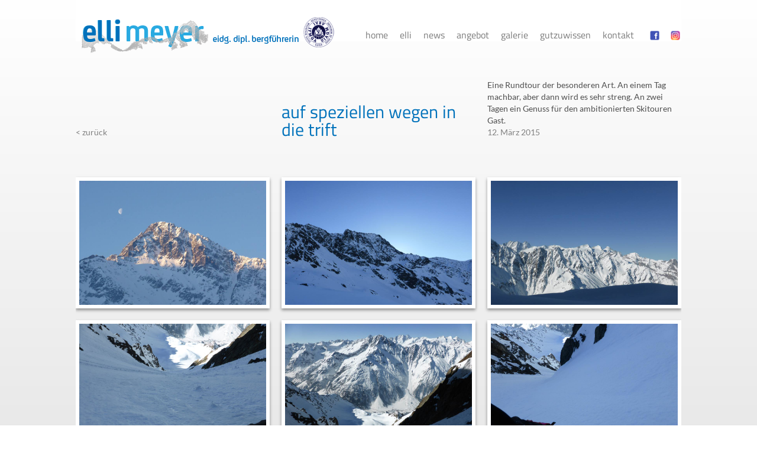

--- FILE ---
content_type: text/html; charset=UTF-8
request_url: https://www.ellimeyer.ch/galerie/auf-speziellen-wegen-in-die-trift/
body_size: 7866
content:
<!DOCTYPE HTML>
<!--[if IEMobile 7 ]><html class="no-js iem7" manifest="default.appcache?v=1"><![endif]-->
<!--[if lt IE 7 ]><html class="no-js ie6" lang="en"><![endif]-->
<!--[if IE 7 ]><html class="no-js ie7" lang="en"><![endif]-->
<!--[if IE 8 ]><html class="no-js ie8" lang="en"><![endif]-->
<!--[if (gte IE 9)|(gt IEMobile 7)|!(IEMobile)|!(IE)]><!-->
<html class="no-js" lang="en">
<!--<![endif]-->
<head>
  <title>
    Auf speziellen Wegen in die Trift - Elli Meyer  </title>

  <meta charset="UTF-8" />
  <meta http-equiv="X-UA-Compatible" content="IE=edge,chrome=1">
  <meta name="viewport" content="width=device-width, initial-scale=1.0">
  <!-- Remove if you're not building a responsive site. (But then why would you do such a thing?) -->

  
  
  <link data-minify="1" href="https://www.ellimeyer.ch/wp-content/cache/min/1/wp-content/uploads/omgf/omgf-stylesheet-92/omgf-stylesheet-92.css?ver=1757587271" rel="stylesheet"> 

  <link rel="pingback" href="https://www.ellimeyer.ch/xmlrpc.php" />
  <link rel="shortcut icon" href="https://www.ellimeyer.ch/wp-content/themes/ellimeyer/img/favicon.ico"/>
  <meta name='robots' content='index, follow, max-image-preview:large, max-snippet:-1, max-video-preview:-1' />

	<!-- This site is optimized with the Yoast SEO plugin v26.7 - https://yoast.com/wordpress/plugins/seo/ -->
	<link rel="canonical" href="https://www.ellimeyer.ch/galerie/auf-speziellen-wegen-in-die-trift/" />
	<script type="application/ld+json" class="yoast-schema-graph">{"@context":"https://schema.org","@graph":[{"@type":"WebPage","@id":"https://www.ellimeyer.ch/galerie/auf-speziellen-wegen-in-die-trift/","url":"https://www.ellimeyer.ch/galerie/auf-speziellen-wegen-in-die-trift/","name":"Auf speziellen Wegen in die Trift - Elli Meyer","isPartOf":{"@id":"https://www.ellimeyer.ch/#website"},"datePublished":"2015-03-13T16:05:52+00:00","inLanguage":"de","potentialAction":[{"@type":"ReadAction","target":["https://www.ellimeyer.ch/galerie/auf-speziellen-wegen-in-die-trift/"]}]},{"@type":"WebSite","@id":"https://www.ellimeyer.ch/#website","url":"https://www.ellimeyer.ch/","name":"Elli Meyer","description":"","potentialAction":[{"@type":"SearchAction","target":{"@type":"EntryPoint","urlTemplate":"https://www.ellimeyer.ch/?s={search_term_string}"},"query-input":{"@type":"PropertyValueSpecification","valueRequired":true,"valueName":"search_term_string"}}],"inLanguage":"de"}]}</script>
	<!-- / Yoast SEO plugin. -->



<link rel="alternate" title="oEmbed (JSON)" type="application/json+oembed" href="https://www.ellimeyer.ch/wp-json/oembed/1.0/embed?url=https%3A%2F%2Fwww.ellimeyer.ch%2Fgalerie%2Fauf-speziellen-wegen-in-die-trift%2F" />
<link rel="alternate" title="oEmbed (XML)" type="text/xml+oembed" href="https://www.ellimeyer.ch/wp-json/oembed/1.0/embed?url=https%3A%2F%2Fwww.ellimeyer.ch%2Fgalerie%2Fauf-speziellen-wegen-in-die-trift%2F&#038;format=xml" />
<style id='wp-img-auto-sizes-contain-inline-css' type='text/css'>
img:is([sizes=auto i],[sizes^="auto," i]){contain-intrinsic-size:3000px 1500px}
/*# sourceURL=wp-img-auto-sizes-contain-inline-css */
</style>
<style id='wp-block-library-inline-css' type='text/css'>
:root{--wp-block-synced-color:#7a00df;--wp-block-synced-color--rgb:122,0,223;--wp-bound-block-color:var(--wp-block-synced-color);--wp-editor-canvas-background:#ddd;--wp-admin-theme-color:#007cba;--wp-admin-theme-color--rgb:0,124,186;--wp-admin-theme-color-darker-10:#006ba1;--wp-admin-theme-color-darker-10--rgb:0,107,160.5;--wp-admin-theme-color-darker-20:#005a87;--wp-admin-theme-color-darker-20--rgb:0,90,135;--wp-admin-border-width-focus:2px}@media (min-resolution:192dpi){:root{--wp-admin-border-width-focus:1.5px}}.wp-element-button{cursor:pointer}:root .has-very-light-gray-background-color{background-color:#eee}:root .has-very-dark-gray-background-color{background-color:#313131}:root .has-very-light-gray-color{color:#eee}:root .has-very-dark-gray-color{color:#313131}:root .has-vivid-green-cyan-to-vivid-cyan-blue-gradient-background{background:linear-gradient(135deg,#00d084,#0693e3)}:root .has-purple-crush-gradient-background{background:linear-gradient(135deg,#34e2e4,#4721fb 50%,#ab1dfe)}:root .has-hazy-dawn-gradient-background{background:linear-gradient(135deg,#faaca8,#dad0ec)}:root .has-subdued-olive-gradient-background{background:linear-gradient(135deg,#fafae1,#67a671)}:root .has-atomic-cream-gradient-background{background:linear-gradient(135deg,#fdd79a,#004a59)}:root .has-nightshade-gradient-background{background:linear-gradient(135deg,#330968,#31cdcf)}:root .has-midnight-gradient-background{background:linear-gradient(135deg,#020381,#2874fc)}:root{--wp--preset--font-size--normal:16px;--wp--preset--font-size--huge:42px}.has-regular-font-size{font-size:1em}.has-larger-font-size{font-size:2.625em}.has-normal-font-size{font-size:var(--wp--preset--font-size--normal)}.has-huge-font-size{font-size:var(--wp--preset--font-size--huge)}.has-text-align-center{text-align:center}.has-text-align-left{text-align:left}.has-text-align-right{text-align:right}.has-fit-text{white-space:nowrap!important}#end-resizable-editor-section{display:none}.aligncenter{clear:both}.items-justified-left{justify-content:flex-start}.items-justified-center{justify-content:center}.items-justified-right{justify-content:flex-end}.items-justified-space-between{justify-content:space-between}.screen-reader-text{border:0;clip-path:inset(50%);height:1px;margin:-1px;overflow:hidden;padding:0;position:absolute;width:1px;word-wrap:normal!important}.screen-reader-text:focus{background-color:#ddd;clip-path:none;color:#444;display:block;font-size:1em;height:auto;left:5px;line-height:normal;padding:15px 23px 14px;text-decoration:none;top:5px;width:auto;z-index:100000}html :where(.has-border-color){border-style:solid}html :where([style*=border-top-color]){border-top-style:solid}html :where([style*=border-right-color]){border-right-style:solid}html :where([style*=border-bottom-color]){border-bottom-style:solid}html :where([style*=border-left-color]){border-left-style:solid}html :where([style*=border-width]){border-style:solid}html :where([style*=border-top-width]){border-top-style:solid}html :where([style*=border-right-width]){border-right-style:solid}html :where([style*=border-bottom-width]){border-bottom-style:solid}html :where([style*=border-left-width]){border-left-style:solid}html :where(img[class*=wp-image-]){height:auto;max-width:100%}:where(figure){margin:0 0 1em}html :where(.is-position-sticky){--wp-admin--admin-bar--position-offset:var(--wp-admin--admin-bar--height,0px)}@media screen and (max-width:600px){html :where(.is-position-sticky){--wp-admin--admin-bar--position-offset:0px}}

/*# sourceURL=wp-block-library-inline-css */
</style><style id='global-styles-inline-css' type='text/css'>
:root{--wp--preset--aspect-ratio--square: 1;--wp--preset--aspect-ratio--4-3: 4/3;--wp--preset--aspect-ratio--3-4: 3/4;--wp--preset--aspect-ratio--3-2: 3/2;--wp--preset--aspect-ratio--2-3: 2/3;--wp--preset--aspect-ratio--16-9: 16/9;--wp--preset--aspect-ratio--9-16: 9/16;--wp--preset--color--black: #000000;--wp--preset--color--cyan-bluish-gray: #abb8c3;--wp--preset--color--white: #ffffff;--wp--preset--color--pale-pink: #f78da7;--wp--preset--color--vivid-red: #cf2e2e;--wp--preset--color--luminous-vivid-orange: #ff6900;--wp--preset--color--luminous-vivid-amber: #fcb900;--wp--preset--color--light-green-cyan: #7bdcb5;--wp--preset--color--vivid-green-cyan: #00d084;--wp--preset--color--pale-cyan-blue: #8ed1fc;--wp--preset--color--vivid-cyan-blue: #0693e3;--wp--preset--color--vivid-purple: #9b51e0;--wp--preset--gradient--vivid-cyan-blue-to-vivid-purple: linear-gradient(135deg,rgb(6,147,227) 0%,rgb(155,81,224) 100%);--wp--preset--gradient--light-green-cyan-to-vivid-green-cyan: linear-gradient(135deg,rgb(122,220,180) 0%,rgb(0,208,130) 100%);--wp--preset--gradient--luminous-vivid-amber-to-luminous-vivid-orange: linear-gradient(135deg,rgb(252,185,0) 0%,rgb(255,105,0) 100%);--wp--preset--gradient--luminous-vivid-orange-to-vivid-red: linear-gradient(135deg,rgb(255,105,0) 0%,rgb(207,46,46) 100%);--wp--preset--gradient--very-light-gray-to-cyan-bluish-gray: linear-gradient(135deg,rgb(238,238,238) 0%,rgb(169,184,195) 100%);--wp--preset--gradient--cool-to-warm-spectrum: linear-gradient(135deg,rgb(74,234,220) 0%,rgb(151,120,209) 20%,rgb(207,42,186) 40%,rgb(238,44,130) 60%,rgb(251,105,98) 80%,rgb(254,248,76) 100%);--wp--preset--gradient--blush-light-purple: linear-gradient(135deg,rgb(255,206,236) 0%,rgb(152,150,240) 100%);--wp--preset--gradient--blush-bordeaux: linear-gradient(135deg,rgb(254,205,165) 0%,rgb(254,45,45) 50%,rgb(107,0,62) 100%);--wp--preset--gradient--luminous-dusk: linear-gradient(135deg,rgb(255,203,112) 0%,rgb(199,81,192) 50%,rgb(65,88,208) 100%);--wp--preset--gradient--pale-ocean: linear-gradient(135deg,rgb(255,245,203) 0%,rgb(182,227,212) 50%,rgb(51,167,181) 100%);--wp--preset--gradient--electric-grass: linear-gradient(135deg,rgb(202,248,128) 0%,rgb(113,206,126) 100%);--wp--preset--gradient--midnight: linear-gradient(135deg,rgb(2,3,129) 0%,rgb(40,116,252) 100%);--wp--preset--font-size--small: 13px;--wp--preset--font-size--medium: 20px;--wp--preset--font-size--large: 36px;--wp--preset--font-size--x-large: 42px;--wp--preset--spacing--20: 0.44rem;--wp--preset--spacing--30: 0.67rem;--wp--preset--spacing--40: 1rem;--wp--preset--spacing--50: 1.5rem;--wp--preset--spacing--60: 2.25rem;--wp--preset--spacing--70: 3.38rem;--wp--preset--spacing--80: 5.06rem;--wp--preset--shadow--natural: 6px 6px 9px rgba(0, 0, 0, 0.2);--wp--preset--shadow--deep: 12px 12px 50px rgba(0, 0, 0, 0.4);--wp--preset--shadow--sharp: 6px 6px 0px rgba(0, 0, 0, 0.2);--wp--preset--shadow--outlined: 6px 6px 0px -3px rgb(255, 255, 255), 6px 6px rgb(0, 0, 0);--wp--preset--shadow--crisp: 6px 6px 0px rgb(0, 0, 0);}:where(.is-layout-flex){gap: 0.5em;}:where(.is-layout-grid){gap: 0.5em;}body .is-layout-flex{display: flex;}.is-layout-flex{flex-wrap: wrap;align-items: center;}.is-layout-flex > :is(*, div){margin: 0;}body .is-layout-grid{display: grid;}.is-layout-grid > :is(*, div){margin: 0;}:where(.wp-block-columns.is-layout-flex){gap: 2em;}:where(.wp-block-columns.is-layout-grid){gap: 2em;}:where(.wp-block-post-template.is-layout-flex){gap: 1.25em;}:where(.wp-block-post-template.is-layout-grid){gap: 1.25em;}.has-black-color{color: var(--wp--preset--color--black) !important;}.has-cyan-bluish-gray-color{color: var(--wp--preset--color--cyan-bluish-gray) !important;}.has-white-color{color: var(--wp--preset--color--white) !important;}.has-pale-pink-color{color: var(--wp--preset--color--pale-pink) !important;}.has-vivid-red-color{color: var(--wp--preset--color--vivid-red) !important;}.has-luminous-vivid-orange-color{color: var(--wp--preset--color--luminous-vivid-orange) !important;}.has-luminous-vivid-amber-color{color: var(--wp--preset--color--luminous-vivid-amber) !important;}.has-light-green-cyan-color{color: var(--wp--preset--color--light-green-cyan) !important;}.has-vivid-green-cyan-color{color: var(--wp--preset--color--vivid-green-cyan) !important;}.has-pale-cyan-blue-color{color: var(--wp--preset--color--pale-cyan-blue) !important;}.has-vivid-cyan-blue-color{color: var(--wp--preset--color--vivid-cyan-blue) !important;}.has-vivid-purple-color{color: var(--wp--preset--color--vivid-purple) !important;}.has-black-background-color{background-color: var(--wp--preset--color--black) !important;}.has-cyan-bluish-gray-background-color{background-color: var(--wp--preset--color--cyan-bluish-gray) !important;}.has-white-background-color{background-color: var(--wp--preset--color--white) !important;}.has-pale-pink-background-color{background-color: var(--wp--preset--color--pale-pink) !important;}.has-vivid-red-background-color{background-color: var(--wp--preset--color--vivid-red) !important;}.has-luminous-vivid-orange-background-color{background-color: var(--wp--preset--color--luminous-vivid-orange) !important;}.has-luminous-vivid-amber-background-color{background-color: var(--wp--preset--color--luminous-vivid-amber) !important;}.has-light-green-cyan-background-color{background-color: var(--wp--preset--color--light-green-cyan) !important;}.has-vivid-green-cyan-background-color{background-color: var(--wp--preset--color--vivid-green-cyan) !important;}.has-pale-cyan-blue-background-color{background-color: var(--wp--preset--color--pale-cyan-blue) !important;}.has-vivid-cyan-blue-background-color{background-color: var(--wp--preset--color--vivid-cyan-blue) !important;}.has-vivid-purple-background-color{background-color: var(--wp--preset--color--vivid-purple) !important;}.has-black-border-color{border-color: var(--wp--preset--color--black) !important;}.has-cyan-bluish-gray-border-color{border-color: var(--wp--preset--color--cyan-bluish-gray) !important;}.has-white-border-color{border-color: var(--wp--preset--color--white) !important;}.has-pale-pink-border-color{border-color: var(--wp--preset--color--pale-pink) !important;}.has-vivid-red-border-color{border-color: var(--wp--preset--color--vivid-red) !important;}.has-luminous-vivid-orange-border-color{border-color: var(--wp--preset--color--luminous-vivid-orange) !important;}.has-luminous-vivid-amber-border-color{border-color: var(--wp--preset--color--luminous-vivid-amber) !important;}.has-light-green-cyan-border-color{border-color: var(--wp--preset--color--light-green-cyan) !important;}.has-vivid-green-cyan-border-color{border-color: var(--wp--preset--color--vivid-green-cyan) !important;}.has-pale-cyan-blue-border-color{border-color: var(--wp--preset--color--pale-cyan-blue) !important;}.has-vivid-cyan-blue-border-color{border-color: var(--wp--preset--color--vivid-cyan-blue) !important;}.has-vivid-purple-border-color{border-color: var(--wp--preset--color--vivid-purple) !important;}.has-vivid-cyan-blue-to-vivid-purple-gradient-background{background: var(--wp--preset--gradient--vivid-cyan-blue-to-vivid-purple) !important;}.has-light-green-cyan-to-vivid-green-cyan-gradient-background{background: var(--wp--preset--gradient--light-green-cyan-to-vivid-green-cyan) !important;}.has-luminous-vivid-amber-to-luminous-vivid-orange-gradient-background{background: var(--wp--preset--gradient--luminous-vivid-amber-to-luminous-vivid-orange) !important;}.has-luminous-vivid-orange-to-vivid-red-gradient-background{background: var(--wp--preset--gradient--luminous-vivid-orange-to-vivid-red) !important;}.has-very-light-gray-to-cyan-bluish-gray-gradient-background{background: var(--wp--preset--gradient--very-light-gray-to-cyan-bluish-gray) !important;}.has-cool-to-warm-spectrum-gradient-background{background: var(--wp--preset--gradient--cool-to-warm-spectrum) !important;}.has-blush-light-purple-gradient-background{background: var(--wp--preset--gradient--blush-light-purple) !important;}.has-blush-bordeaux-gradient-background{background: var(--wp--preset--gradient--blush-bordeaux) !important;}.has-luminous-dusk-gradient-background{background: var(--wp--preset--gradient--luminous-dusk) !important;}.has-pale-ocean-gradient-background{background: var(--wp--preset--gradient--pale-ocean) !important;}.has-electric-grass-gradient-background{background: var(--wp--preset--gradient--electric-grass) !important;}.has-midnight-gradient-background{background: var(--wp--preset--gradient--midnight) !important;}.has-small-font-size{font-size: var(--wp--preset--font-size--small) !important;}.has-medium-font-size{font-size: var(--wp--preset--font-size--medium) !important;}.has-large-font-size{font-size: var(--wp--preset--font-size--large) !important;}.has-x-large-font-size{font-size: var(--wp--preset--font-size--x-large) !important;}
/*# sourceURL=global-styles-inline-css */
</style>

<style id='classic-theme-styles-inline-css' type='text/css'>
/*! This file is auto-generated */
.wp-block-button__link{color:#fff;background-color:#32373c;border-radius:9999px;box-shadow:none;text-decoration:none;padding:calc(.667em + 2px) calc(1.333em + 2px);font-size:1.125em}.wp-block-file__button{background:#32373c;color:#fff;text-decoration:none}
/*# sourceURL=/wp-includes/css/classic-themes.min.css */
</style>
<link data-minify="1" rel='stylesheet' id='screen-css' href='https://www.ellimeyer.ch/wp-content/cache/min/1/wp-content/themes/ellimeyer/style.css?ver=1757587271' type='text/css' media='screen' />
<script type="text/javascript" src="https://www.ellimeyer.ch/wp-includes/js/jquery/jquery.min.js?ver=3.7.1" id="jquery-core-js"></script>
<script type="text/javascript" src="https://www.ellimeyer.ch/wp-includes/js/jquery/jquery-migrate.min.js?ver=3.4.1" id="jquery-migrate-js"></script>
<script data-minify="1" type="text/javascript" src="https://www.ellimeyer.ch/wp-content/cache/min/1/wp-content/themes/ellimeyer/js/site.js?ver=1757587271" id="site-js"></script>
<noscript><style id="rocket-lazyload-nojs-css">.rll-youtube-player, [data-lazy-src]{display:none !important;}</style></noscript>
  
  
  <script type="text/javascript" src="https://www.ellimeyer.ch/wp-content/themes/ellimeyer/js/jquery.vanillabox-0.1.1.min.js"></script>
  <link data-minify="1" rel="stylesheet" href="https://www.ellimeyer.ch/wp-content/cache/min/1/wp-content/themes/ellimeyer/vanillabox/vanillabox.css?ver=1757587271">

	<!--[if lt IE 9]>
<script src="https://www.ellimeyer.ch/wp-content/themes/ellimeyer/js/html5shiv.js"></script>
<![endif]-->



<meta name="generator" content="WP Rocket 3.20.3" data-wpr-features="wpr_minify_js wpr_lazyload_images wpr_minify_css wpr_desktop" /></head>
<body class="wp-singular galerie-template-default single single-galerie postid-815 wp-theme-ellimeyer auf-speziellen-wegen-in-die-trift">
<div data-rocket-location-hash="d269218bc2251c507b53f8b36abd311a" class="content_wrapper">
	<header data-rocket-location-hash="6feccdc46df5f6d94d391a74897d3192" class="main_header">
        <div data-rocket-location-hash="f5a38d24e426f6df886a82decafef115" class="logobox"><a href="https://www.ellimeyer.ch" class="headerlogo"><img src="data:image/svg+xml,%3Csvg%20xmlns='http://www.w3.org/2000/svg'%20viewBox='0%200%200%200'%3E%3C/svg%3E" alt="Elli Meyer – eidg. dipl. Bergführerin" data-lazy-src="https://www.ellimeyer.ch/wp-content/themes/ellimeyer/img/elli_logo.png" /><noscript><img src="https://www.ellimeyer.ch/wp-content/themes/ellimeyer/img/elli_logo.png" alt="Elli Meyer – eidg. dipl. Bergführerin" /></noscript></a></div>
        <nav>
            <a href="#" id="mobile_burger">
                    <span>
                        <span></span>
                        <span></span>
                        <span></span>
                    </span>
            </a>
            <div id="main_menu_container">
                <div class="menu-hauptmenue-container"><ul id="menu-hauptmenue" class="menu"><li id="menu-item-47" class="menu-item menu-item-type-post_type menu-item-object-page menu-item-home menu-item-47"><a href="https://www.ellimeyer.ch/">Home</a></li>
<li id="menu-item-46" class="menu-item menu-item-type-post_type menu-item-object-page menu-item-46"><a href="https://www.ellimeyer.ch/elli/">Elli</a></li>
<li id="menu-item-45" class="menu-item menu-item-type-post_type menu-item-object-page menu-item-45"><a href="https://www.ellimeyer.ch/news/">News</a></li>
<li id="menu-item-44" class="menu-item menu-item-type-post_type menu-item-object-page menu-item-44"><a href="https://www.ellimeyer.ch/angebot/">Angebot</a></li>
<li id="menu-item-43" class="menu-item menu-item-type-post_type menu-item-object-page menu-item-43"><a href="https://www.ellimeyer.ch/galerie/">Galerie</a></li>
<li id="menu-item-42" class="menu-item menu-item-type-post_type menu-item-object-page menu-item-42"><a href="https://www.ellimeyer.ch/gut-zu-wissen/">Gutzuwissen</a></li>
<li id="menu-item-41" class="menu-item menu-item-type-post_type menu-item-object-page menu-item-41"><a href="https://www.ellimeyer.ch/kontakt/">Kontakt</a></li>
</ul></div>                <div class="social_icons_container">
                    <a class="facebook" href="https://www.facebook.com/elli.meyer.94?fref=ts" target="_blank">facebook</a>
                    <a class="instagram" href="https://instagram.com/elliguide" target="_blank">instagram</a>
                </div>
            </div>
        </nav>
        <br class="clearfix">
    </header>

<div data-rocket-location-hash="fc14d9cc5a26a7d52bf43a17186d29d3" class="page_content_container">

    <div data-rocket-location-hash="82f676d13d58938b4aa8dadb6e060bed" class="col_3 first headline_box">
      <a href="../" class="back_link">< zurück</a>
    </div>

    <div data-rocket-location-hash="ed0b2f4705e342a7a50b66678b36d436" class="col_3 headline_box">
      <h1>Auf speziellen Wegen in die Trift</h1>
    </div>

    <div data-rocket-location-hash="124f7587c2f12f7322ce728595254a79" class="col_3 headline_box">
      <div>
        <span>Eine Rundtour der besonderen Art. An einem Tag machbar, aber dann wird es sehr streng. An zwei Tagen ein Genuss für den ambitionierten Skitouren Gast. </span><br>
        <span class="sub">12. März 2015</span>
      </div>
    </div>
</div>


<br class="clearfix">

 <div data-rocket-location-hash="8d4e614d8c4d1b93a33b04477f813389" class="gallery_container">
 
         <ul class="gallery_list">
            

                <li class="col_3">
                  <div class="img_container">
                    <a href="https://www.ellimeyer.ch/wp-content/uploads/2015/03/11070632_807688212646632_8838754582757646851_n.jpg" title=" "></a>
                    <img src="data:image/svg+xml,%3Csvg%20xmlns='http://www.w3.org/2000/svg'%20viewBox='0%200%200%200'%3E%3C/svg%3E" alt="" data-lazy-src="https://www.ellimeyer.ch/wp-content/uploads/2015/03/11070632_807688212646632_8838754582757646851_n.jpg" /><noscript><img src="https://www.ellimeyer.ch/wp-content/uploads/2015/03/11070632_807688212646632_8838754582757646851_n.jpg" alt="" /></noscript>
                    <span class="album_title"></span>
                  </div>
                </li>
            

                <li class="col_3">
                  <div class="img_container">
                    <a href="https://www.ellimeyer.ch/wp-content/uploads/2015/03/11057273_807688625979924_4082315316126833667_n.jpg" title=" "></a>
                    <img src="data:image/svg+xml,%3Csvg%20xmlns='http://www.w3.org/2000/svg'%20viewBox='0%200%200%200'%3E%3C/svg%3E" alt="" data-lazy-src="https://www.ellimeyer.ch/wp-content/uploads/2015/03/11057273_807688625979924_4082315316126833667_n.jpg" /><noscript><img src="https://www.ellimeyer.ch/wp-content/uploads/2015/03/11057273_807688625979924_4082315316126833667_n.jpg" alt="" /></noscript>
                    <span class="album_title"></span>
                  </div>
                </li>
            

                <li class="col_3">
                  <div class="img_container">
                    <a href="https://www.ellimeyer.ch/wp-content/uploads/2015/03/15808_807688275979959_5786057207762711187_n.jpg" title=" "></a>
                    <img src="data:image/svg+xml,%3Csvg%20xmlns='http://www.w3.org/2000/svg'%20viewBox='0%200%200%200'%3E%3C/svg%3E" alt="" data-lazy-src="https://www.ellimeyer.ch/wp-content/uploads/2015/03/15808_807688275979959_5786057207762711187_n.jpg" /><noscript><img src="https://www.ellimeyer.ch/wp-content/uploads/2015/03/15808_807688275979959_5786057207762711187_n.jpg" alt="" /></noscript>
                    <span class="album_title"></span>
                  </div>
                </li>
            

                <li class="col_3">
                  <div class="img_container">
                    <a href="https://www.ellimeyer.ch/wp-content/uploads/2015/03/11009953_807688929313227_8436162673374684616_n.jpg" title=" "></a>
                    <img src="data:image/svg+xml,%3Csvg%20xmlns='http://www.w3.org/2000/svg'%20viewBox='0%200%200%200'%3E%3C/svg%3E" alt="" data-lazy-src="https://www.ellimeyer.ch/wp-content/uploads/2015/03/11009953_807688929313227_8436162673374684616_n.jpg" /><noscript><img src="https://www.ellimeyer.ch/wp-content/uploads/2015/03/11009953_807688929313227_8436162673374684616_n.jpg" alt="" /></noscript>
                    <span class="album_title"></span>
                  </div>
                </li>
            

                <li class="col_3">
                  <div class="img_container">
                    <a href="https://www.ellimeyer.ch/wp-content/uploads/2015/03/11043024_807689175979869_7642178117801536477_n.jpg" title=" "></a>
                    <img src="data:image/svg+xml,%3Csvg%20xmlns='http://www.w3.org/2000/svg'%20viewBox='0%200%200%200'%3E%3C/svg%3E" alt="" data-lazy-src="https://www.ellimeyer.ch/wp-content/uploads/2015/03/11043024_807689175979869_7642178117801536477_n.jpg" /><noscript><img src="https://www.ellimeyer.ch/wp-content/uploads/2015/03/11043024_807689175979869_7642178117801536477_n.jpg" alt="" /></noscript>
                    <span class="album_title"></span>
                  </div>
                </li>
            

                <li class="col_3">
                  <div class="img_container">
                    <a href="https://www.ellimeyer.ch/wp-content/uploads/2015/03/11046384_807689032646550_2280280977078408323_n.jpg" title=" "></a>
                    <img src="data:image/svg+xml,%3Csvg%20xmlns='http://www.w3.org/2000/svg'%20viewBox='0%200%200%200'%3E%3C/svg%3E" alt="" data-lazy-src="https://www.ellimeyer.ch/wp-content/uploads/2015/03/11046384_807689032646550_2280280977078408323_n.jpg" /><noscript><img src="https://www.ellimeyer.ch/wp-content/uploads/2015/03/11046384_807689032646550_2280280977078408323_n.jpg" alt="" /></noscript>
                    <span class="album_title"></span>
                  </div>
                </li>
            

                <li class="col_3">
                  <div class="img_container">
                    <a href="https://www.ellimeyer.ch/wp-content/uploads/2015/03/11070838_807689505979836_2833663802205039764_n.jpg" title=" "></a>
                    <img src="data:image/svg+xml,%3Csvg%20xmlns='http://www.w3.org/2000/svg'%20viewBox='0%200%200%200'%3E%3C/svg%3E" alt="" data-lazy-src="https://www.ellimeyer.ch/wp-content/uploads/2015/03/11070838_807689505979836_2833663802205039764_n.jpg" /><noscript><img src="https://www.ellimeyer.ch/wp-content/uploads/2015/03/11070838_807689505979836_2833663802205039764_n.jpg" alt="" /></noscript>
                    <span class="album_title"></span>
                  </div>
                </li>
            

                <li class="col_3">
                  <div class="img_container">
                    <a href="https://www.ellimeyer.ch/wp-content/uploads/2015/03/10940592_807689022646551_9152211125175640335_n.jpg" title=" "></a>
                    <img src="data:image/svg+xml,%3Csvg%20xmlns='http://www.w3.org/2000/svg'%20viewBox='0%200%200%200'%3E%3C/svg%3E" alt="" data-lazy-src="https://www.ellimeyer.ch/wp-content/uploads/2015/03/10940592_807689022646551_9152211125175640335_n.jpg" /><noscript><img src="https://www.ellimeyer.ch/wp-content/uploads/2015/03/10940592_807689022646551_9152211125175640335_n.jpg" alt="" /></noscript>
                    <span class="album_title"></span>
                  </div>
                </li>
            

                <li class="col_3">
                  <div class="img_container">
                    <a href="https://www.ellimeyer.ch/wp-content/uploads/2015/03/11059930_807690009313119_3336674250834151493_n.jpg" title=" "></a>
                    <img src="data:image/svg+xml,%3Csvg%20xmlns='http://www.w3.org/2000/svg'%20viewBox='0%200%200%200'%3E%3C/svg%3E" alt="" data-lazy-src="https://www.ellimeyer.ch/wp-content/uploads/2015/03/11059930_807690009313119_3336674250834151493_n.jpg" /><noscript><img src="https://www.ellimeyer.ch/wp-content/uploads/2015/03/11059930_807690009313119_3336674250834151493_n.jpg" alt="" /></noscript>
                    <span class="album_title"></span>
                  </div>
                </li>
            

                <li class="col_3">
                  <div class="img_container">
                    <a href="https://www.ellimeyer.ch/wp-content/uploads/2015/03/11020217_807689739313146_3375292006077064065_n.jpg" title=" "></a>
                    <img src="data:image/svg+xml,%3Csvg%20xmlns='http://www.w3.org/2000/svg'%20viewBox='0%200%200%200'%3E%3C/svg%3E" alt="" data-lazy-src="https://www.ellimeyer.ch/wp-content/uploads/2015/03/11020217_807689739313146_3375292006077064065_n.jpg" /><noscript><img src="https://www.ellimeyer.ch/wp-content/uploads/2015/03/11020217_807689739313146_3375292006077064065_n.jpg" alt="" /></noscript>
                    <span class="album_title"></span>
                  </div>
                </li>
            

                <li class="col_3">
                  <div class="img_container">
                    <a href="https://www.ellimeyer.ch/wp-content/uploads/2015/03/11053832_807690325979754_4430900212939216860_n.jpg" title=" "></a>
                    <img src="data:image/svg+xml,%3Csvg%20xmlns='http://www.w3.org/2000/svg'%20viewBox='0%200%200%200'%3E%3C/svg%3E" alt="" data-lazy-src="https://www.ellimeyer.ch/wp-content/uploads/2015/03/11053832_807690325979754_4430900212939216860_n.jpg" /><noscript><img src="https://www.ellimeyer.ch/wp-content/uploads/2015/03/11053832_807690325979754_4430900212939216860_n.jpg" alt="" /></noscript>
                    <span class="album_title"></span>
                  </div>
                </li>
            

                <li class="col_3">
                  <div class="img_container">
                    <a href="https://www.ellimeyer.ch/wp-content/uploads/2015/03/1484680_807697869312333_1874870423270235401_n.jpg" title=" "></a>
                    <img src="data:image/svg+xml,%3Csvg%20xmlns='http://www.w3.org/2000/svg'%20viewBox='0%200%200%200'%3E%3C/svg%3E" alt="" data-lazy-src="https://www.ellimeyer.ch/wp-content/uploads/2015/03/1484680_807697869312333_1874870423270235401_n.jpg" /><noscript><img src="https://www.ellimeyer.ch/wp-content/uploads/2015/03/1484680_807697869312333_1874870423270235401_n.jpg" alt="" /></noscript>
                    <span class="album_title"></span>
                  </div>
                </li>
            

                <li class="col_3">
                  <div class="img_container">
                    <a href="https://www.ellimeyer.ch/wp-content/uploads/2015/03/11050301_807690292646424_3833866651143491828_n.jpg" title=" "></a>
                    <img src="data:image/svg+xml,%3Csvg%20xmlns='http://www.w3.org/2000/svg'%20viewBox='0%200%200%200'%3E%3C/svg%3E" alt="" data-lazy-src="https://www.ellimeyer.ch/wp-content/uploads/2015/03/11050301_807690292646424_3833866651143491828_n.jpg" /><noscript><img src="https://www.ellimeyer.ch/wp-content/uploads/2015/03/11050301_807690292646424_3833866651143491828_n.jpg" alt="" /></noscript>
                    <span class="album_title"></span>
                  </div>
                </li>
            

                <li class="col_3">
                  <div class="img_container">
                    <a href="https://www.ellimeyer.ch/wp-content/uploads/2015/03/11058756_807690339313086_3813414086994867273_n.jpg" title=" "></a>
                    <img src="data:image/svg+xml,%3Csvg%20xmlns='http://www.w3.org/2000/svg'%20viewBox='0%200%200%200'%3E%3C/svg%3E" alt="" data-lazy-src="https://www.ellimeyer.ch/wp-content/uploads/2015/03/11058756_807690339313086_3813414086994867273_n.jpg" /><noscript><img src="https://www.ellimeyer.ch/wp-content/uploads/2015/03/11058756_807690339313086_3813414086994867273_n.jpg" alt="" /></noscript>
                    <span class="album_title"></span>
                  </div>
                </li>
                    </ul>


    
 
 
 </div>
    




</div><footer data-rocket-location-hash="9462990aa62c6b7a81712dbd195ac549"><div data-rocket-location-hash="0ea1337aa4278b2b43383a7fc51167d7" class="content_wrapper">
	<div data-rocket-location-hash="5990716bf9192a8457721f969fde6b15" class="col_3">
		<address><strong>elli meyer, ivbv, eidg. dipl. bergführerin</strong><br>
			obererli 100b 6083 hasliberg - hohfluh, schweiz<br>
			mobile +41 79 311 40 21, telefon +41 33 951 47 58<br>
			<a href="mailto:elli.meyer@bluewin.ch?subject=Anfrage%20über%20ellimeyer.ch">elli.meyer@bluewin.ch</a>, skype elli-guide</address></div>
	<div data-rocket-location-hash="19a22e4f223327e92089a8221e6d9083" class="col_3">	
  	<p>skitouren, hochtouren, alpinklettern, sportklettern, eisklettern, freeriden, schneeschuhtouren, alpinwandern, ausbildung in fels und eis, lawinenkurse, teamtrainings, klettertechnikkurse in- und outdoor: frag einfach <a href="/kontakt">unverbindlich an</a></p>
	</div>
	<div data-rocket-location-hash="5d420380a83f0fb9e8dc391f32d643d5" class="gtc_imprint_container">
        <nav class="col_2"><div class="menu-footermenue-container"><ul id="menu-footermenue" class="menu"><li id="menu-item-50" class="menu-item menu-item-type-post_type menu-item-object-page menu-item-50"><a href="https://www.ellimeyer.ch/kontakt/">Kontakt aufnehmen</a></li>
<li id="menu-item-48" class="menu-item menu-item-type-post_type menu-item-object-page menu-item-48"><a href="https://www.ellimeyer.ch/tarife-und-agb/">Tarife und AGB</a></li>
<li id="menu-item-49" class="menu-item menu-item-type-post_type menu-item-object-page menu-item-49"><a href="https://www.ellimeyer.ch/impressum/">Impressum</a></li>
<li id="menu-item-7221" class="menu-item menu-item-type-post_type menu-item-object-page menu-item-7221"><a href="https://www.ellimeyer.ch/datenschutzerklaerung/">Datenschutzerklärung</a></li>
</ul></div></nav>
            </div>

	
  <br class="clearfix"></div>
  </footer>


<script>
jQuery('.gallery_list a').vanillabox();
</script>


	<script type="speculationrules">
{"prefetch":[{"source":"document","where":{"and":[{"href_matches":"/*"},{"not":{"href_matches":["/wp-*.php","/wp-admin/*","/wp-content/uploads/*","/wp-content/*","/wp-content/plugins/*","/wp-content/themes/ellimeyer/*","/*\\?(.+)"]}},{"not":{"selector_matches":"a[rel~=\"nofollow\"]"}},{"not":{"selector_matches":".no-prefetch, .no-prefetch a"}}]},"eagerness":"conservative"}]}
</script>
<script>window.lazyLoadOptions=[{elements_selector:"img[data-lazy-src],.rocket-lazyload",data_src:"lazy-src",data_srcset:"lazy-srcset",data_sizes:"lazy-sizes",class_loading:"lazyloading",class_loaded:"lazyloaded",threshold:300,callback_loaded:function(element){if(element.tagName==="IFRAME"&&element.dataset.rocketLazyload=="fitvidscompatible"){if(element.classList.contains("lazyloaded")){if(typeof window.jQuery!="undefined"){if(jQuery.fn.fitVids){jQuery(element).parent().fitVids()}}}}}},{elements_selector:".rocket-lazyload",data_src:"lazy-src",data_srcset:"lazy-srcset",data_sizes:"lazy-sizes",class_loading:"lazyloading",class_loaded:"lazyloaded",threshold:300,}];window.addEventListener('LazyLoad::Initialized',function(e){var lazyLoadInstance=e.detail.instance;if(window.MutationObserver){var observer=new MutationObserver(function(mutations){var image_count=0;var iframe_count=0;var rocketlazy_count=0;mutations.forEach(function(mutation){for(var i=0;i<mutation.addedNodes.length;i++){if(typeof mutation.addedNodes[i].getElementsByTagName!=='function'){continue}
if(typeof mutation.addedNodes[i].getElementsByClassName!=='function'){continue}
images=mutation.addedNodes[i].getElementsByTagName('img');is_image=mutation.addedNodes[i].tagName=="IMG";iframes=mutation.addedNodes[i].getElementsByTagName('iframe');is_iframe=mutation.addedNodes[i].tagName=="IFRAME";rocket_lazy=mutation.addedNodes[i].getElementsByClassName('rocket-lazyload');image_count+=images.length;iframe_count+=iframes.length;rocketlazy_count+=rocket_lazy.length;if(is_image){image_count+=1}
if(is_iframe){iframe_count+=1}}});if(image_count>0||iframe_count>0||rocketlazy_count>0){lazyLoadInstance.update()}});var b=document.getElementsByTagName("body")[0];var config={childList:!0,subtree:!0};observer.observe(b,config)}},!1)</script><script data-no-minify="1" async src="https://www.ellimeyer.ch/wp-content/plugins/wp-rocket/assets/js/lazyload/17.8.3/lazyload.min.js"></script>	<script>var rocket_beacon_data = {"ajax_url":"https:\/\/www.ellimeyer.ch\/wp-admin\/admin-ajax.php","nonce":"d29981ed30","url":"https:\/\/www.ellimeyer.ch\/galerie\/auf-speziellen-wegen-in-die-trift","is_mobile":false,"width_threshold":1600,"height_threshold":700,"delay":500,"debug":null,"status":{"atf":true,"lrc":true,"preconnect_external_domain":true},"elements":"img, video, picture, p, main, div, li, svg, section, header, span","lrc_threshold":1800,"preconnect_external_domain_elements":["link","script","iframe"],"preconnect_external_domain_exclusions":["static.cloudflareinsights.com","rel=\"profile\"","rel=\"preconnect\"","rel=\"dns-prefetch\"","rel=\"icon\""]}</script><script data-name="wpr-wpr-beacon" src='https://www.ellimeyer.ch/wp-content/plugins/wp-rocket/assets/js/wpr-beacon.min.js' async></script></body>
</html>
<!-- This website is like a Rocket, isn't it? Performance optimized by WP Rocket. Learn more: https://wp-rocket.me - Debug: cached@1768896927 -->

--- FILE ---
content_type: text/css; charset=utf-8
request_url: https://www.ellimeyer.ch/wp-content/cache/min/1/wp-content/themes/ellimeyer/style.css?ver=1757587271
body_size: 4974
content:
html,body,div,span,object,iframe,h1,h2,h3,h4,h5,h6,p,blockquote,pre,abbr,address,cite,code,del,dfn,em,img,ins,kbd,q,samp,small,strong,sub,sup,var,b,i,dl,dt,dd,ol,ul,li,fieldset,form,label,legend,table,caption,tbody,tfoot,thead,tr,th,td,article,aside,canvas,details,figcaption,figure,footer,header,hgroup,menu,nav,section,summary,time,mark,audio,video{margin:0;padding:0;border:0;outline:0;font-size:100%;vertical-align:baseline;background:transparent}article,aside,details,figcaption,figure,footer,header,hgroup,nav,section{display:block}audio,canvas,video{display:inline-block;*display:inline;*zoom:1}audio:not([controls]){display:none}[hidden]{display:none}html{font-size:100%;overflow-y:scroll;-webkit-text-size-adjust:100%;-ms-text-size-adjust:100%}body{margin:0}h1,h2,h3,h4,h5,h6{font-weight:400}a{color:blue}a:focus{outline:thin dotted}li{list-style:none}abbr[title]{border-bottom:none}b,strong{font-weight:700}i,em,dfn{font-style:italic}hr{display:block;height:1px;border:0;border-top:1px solid #ccc;margin:1em 0;padding:0}ins{background:#ff9;color:#000;text-decoration:none}mark{background:#ff0;color:#000;font-style:italic;font-weight:700}pre,code,kbd,samp{font-family:monospace,monospace;_font-family:'courier new',monospace}pre{white-space:pre;white-space:pre-wrap;word-wrap:break-word}q{quotes:none}q:before,q:after{content:"";content:none}small{font-size:85%}sub,sup{font-size:75%;line-height:0;position:relative;vertical-align:baseline}sup{top:-.5em}sub{bottom:-.25em}img{border:0;-ms-interpolation-mode:bicubic;vertical-align:middle}label{cursor:pointer}input,select,textarea{font-size:100%;margin:0;vertical-align:baseline;*vertical-align:middle}button,input{line-height:normal;*overflow:visible}button,input[type="button"],input[type="reset"],input[type="submit"]{cursor:pointer;-webkit-appearance:button}input[type="checkbox"],input[type="radio"]{box-sizing:border-box}input[type="search"]{-webkit-appearance:textfield;-moz-box-sizing:content-box;-webkit-box-sizing:content-box;box-sizing:content-box}input[type="search"]::-webkit-search-decoration{-webkit-appearance:none}button::-moz-focus-inner,input::-moz-focus-inner{border:0;padding:0}textarea{overflow:auto;vertical-align:top;resize:vertical}table{border-collapse:collapse;border-spacing:0}td{vertical-align:top}div,article,section,header,footer,nav,li{position:relative}.group:after{display:block;height:0;clear:both;content:".";visibility:hidden}::-moz-selection{background:#aeaca7}::selection{background:#aeaca7}body,input,textarea{color:#4f4f4f;font-size:14px;line-height:20px}html{background:#fff;background:url([data-uri]);background:-moz-linear-gradient(top,#ffffff 0%,#d0d0d0 100%);background:-webkit-gradient(linear,left top,left bottom,color-stop(0%,#ffffff),color-stop(100%,#d0d0d0));background:-webkit-linear-gradient(top,#ffffff 0%,#d0d0d0 100%);background:-o-linear-gradient(top,#ffffff 0%,#d0d0d0 100%);background:-ms-linear-gradient(top,#ffffff 0%,#d0d0d0 100%);background:linear-gradient(to bottom,#ffffff 0%,#d0d0d0 100%);filter:progid:DXImageTransform.Microsoft.gradient(startColorstr='#ffffff',endColorstr='#d0d0d0',GradientType=0)}body{font-family:'Lato',sans-serif}body.overflow{height:100vh;overflow-y:hidden}.content_wrapper{display:flex;flex-direction:column;width:100%;max-width:1024px;margin:0 auto}@media all and (min-width:928px){footer .content_wrapper{flex-direction:row}}*{outline:none!important}.clearfix{clear:both}h1,h2,h3,h4{color:#0072bb;text-transform:lowercase;font-family:'Titillium Web',sans-serif}h1{font-size:30px}.headline_box h1{line-height:30px}h2,h3{font-size:20px;line-height:22px}h2{margin-bottom:15px}a{color:#004e7f}.page_content p,.page_content .paperback{margin-bottom:20px}.main_header{display:flex;align-items:center;font-size:16px;height:70px;position:sticky;top:0;background:#fff;z-index:100}@media all and (min-width:1024px){.main_header{margin-bottom:36px;position:relative}}.main_header nav{width:100%;height:100%;position:relative;font-family:'Titillium Web',sans-serif}header a{text-decoration:none;text-transform:lowercase}.logobox{display:inline-block;left:20px}@media all and (min-width:1024px){.logobox{top:20px;left:0}}.headerlogo{display:block}header nav li{margin-left:20px}@media all and (min-width:1024px){header nav{float:right}}@media all and (min-width:1024px){header nav li{margin-left:0}}.single-galerie header nav .menu-item-43 a,header nav .current-menu-item a{color:#0072bb}.menu-hauptmenue-container{float:left}.social_icons_container{display:flex;flex-direction:column}@media all and (min-width:1024px){.social_icons_container{flex-direction:row}}a.facebook{display:block;background:url(../../../../../../themes/ellimeyer/img/icons8-facebook-48.png) no-repeat left center;background-size:cover;width:20px;height:auto;transform:scale(1.8);text-indent:-10000px;margin:15px 0 0 69px}@media all and (min-width:1024px){a.facebook{background-size:contain;transform:none;margin:0 0 0 25px}}a.instagram{display:block;background:url(../../../../../../themes/ellimeyer/img/icons8-instagram-48.png) no-repeat center;background-size:cover;width:20px;height:auto;transform:scale(1.8);text-indent:-10000px;margin:30px 0 0 69px}@media all and (min-width:1024px){a.instagram{background-size:contain;transform:none;margin:0 0 0 15px}}#mobile_burger{position:absolute;top:15px;right:20px;height:42px;width:42px;padding:5px 0 0 0;transform:scale(.6);z-index:1}@media all and (min-width:1024px){#mobile_burger{display:none}}@media all and (min-width:1024px){#menu-hauptmenue{display:flex}}#mobile_burger>span{display:flex;flex-direction:column;align-items:center}#mobile_burger>span span{transition:all .3s ease;display:block;height:3px;width:100%;background-color:#29AAE1;margin:4px 0 5px;transform-origin:left center}#main_menu_container{padding-top:70px;display:none}#main_menu_container ul li{list-style-type:none}@media all and (min-width:1024px){#main_menu_container{display:flex;flex-direction:row;justify-content:flex-end;padding-top:39px}}#main_menu_container ul li a{font-size:20px;text-decoration:none;display:inline-block;padding:3px 0;color:#29AAE1;margin:8px 45px;transition:all 250ms ease-in-out;border-bottom:1px solid transparent}@media all and (min-width:1024px){#main_menu_container ul li a{font-size:initial;color:#7b7b7b;margin:7px 0 7px 20px}}header.open #main_menu_container ul li a:hover{border-color:#29AAE1}#main_menu_container ul li.current_page_item a{border-bottom:1px solid #29AAE1}@media all and (min-width:1024px){#main_menu_container ul li.current-menu-item a{color:#0072bb}}@media all and (min-width:1024px){#main_menu_container ul li a:hover{color:#0072bb}}header.open{height:100vh!important;background:#fff}header.open #mobile_burger>span span{background-color:#29AAE1;transform:rotate(45deg) translateX(1px) translateY(-7px)}header.open #mobile_burger>span span:last-child{transform:rotate(-45deg) translateX(4px) translateY(5px)}header.open #mobile_burger>span span:nth-child(2){opacity:0;transform:none}header.open .logobox{height:70px;display:flex;align-items:center;position:absolute;top:0;z-index:1}header.open #main_menu_container{display:flex;flex-direction:column;padding-top:90px}.overflow header{overflow-y:scroll}.col_1{width:96px;margin-left:20px;float:left}.col_2{max-width:212px;margin-left:20px}.col_3{max-width:328px;margin-left:20px;margin-bottom:5px;float:left}.col_4{max-width:444px;margin-left:20px;width:100%;float:left}.col_5{max-width:560px;margin-left:20px;float:left}.col_6{width:676px;margin-left:20px;float:left}.col_7{max-width:792px;margin-left:20px;margin-right:20px;float:left}.col_8{width:908px;float:left}.leftcol{margin-left:0}.first{margin-left:0;min-height:1px}img{box-shadow:1px 0 3px rgba(0,0,0,.3)}.main_header img,.elli .page_content img{box-shadow:none}.main_header img{width:70vw;max-width:320px}@media all and (min-width:1024px){.main_header img{width:max-content;max-width:none}}.page_content_container{display:flex;flex-direction:column;max-width:100%;overflow-x:hidden}@media all and (min-width:1024px){.page_content_container{flex-direction:row}}aside.col_3{max-width:100%;min-height:50px;overflow-x:hidden;margin-right:20px;margin-bottom:20px}@media all and (min-width:1024px){aside.col_3{overflow-x:visible;margin-left:112px;margin-right:0}}.headline_box.first{margin-left:20px}@media all and (min-width:1024px){.headline_box.first{margin-left:0}}.headline_box{height:64px;margin-bottom:18px;margin-top:18px;position:relative}@media all and (min-width:1024px){.headline_box{height:128px;margin-top:0;margin-bottom:36px}}.headline_box>*{position:absolute;bottom:0}.text_container{width:100%;display:flex;flex-wrap:wrap;justify-content:space-between}@media all and (min-width:1024px){.text_container{flex-wrap:nowrap}}.text_container .col_2{width:192px;margin-left:20px;margin-bottom:5px}@media all and (min-width:1024px){.text_container .col_2{margin-left:0;margin-bottom:0}}@media all and (min-width:1024px){.text_container .col_7{margin-right:0}}.teasertext{width:auto;max-width:812px;font-size:18px;line-height:26px;color:#7B7B7B}.paperback{background:url(../../../../../../themes/ellimeyer/img/zitat_bg.png);padding:30px 20px;background-size:100% 100%}.home .teasertext{margin-top:3px;margin-bottom:15px}@media all and (min-width:1024px){.home .teasertext{margin-bottom:34px}}@media all and (min-width:1024px){.royalSlider,ul.home_postlist{align-self:flex-end}}.royalSlider{width:100%;max-width:908px;height:40vw!important;margin-bottom:34px;box-shadow:1px 0 3px rgba(0,0,0,.3)}@media all and (min-width:720px){.royalSlider{height:360px!important}}.home .royalSlider .rsNav{position:absolute;z-index:10;bottom:6px;right:10px;width:auto}.home .royalSlider .rsNav .rsBullet span{border:1px solid #fff;border-radius:5px;box-shadow:1px 0 1px #999 inset;opacity:.8;cursor:pointer}.home .royalSlider .rsNav .rsNavSelected span{background:#333}ul.home_postlist{width:100%;max-width:928px;margin:0 -10px}.home_postlist li{background:url(../../../../../../themes/ellimeyer/img/home_news_bg.png) no-repeat;background-size:cover;padding:10px 10px 20px 20px;margin:0 10px 20px 10px;-webkit-box-sizing:border-box;-moz-box-sizing:border-box;box-sizing:border-box;min-height:270px}@media all and (min-width:404px){.home_postlist li{min-height:196px}}@media all and (min-width:928px){.home_postlist li{background-size:initial}}.home_postlist li h3{margin:7px 0 10px}@media all and (min-width:928px){.home_postlist li h3{margin:7px 0 5px;overflow:hidden;text-overflow:ellipsis;white-space:nowrap}}.home_postlist_content_container{display:flex;flex-direction:column}@media all and (min-width:404px){.home_postlist_content_container{flex-direction:row}}.home_postlist_img{width:100%;float:left;min-height:20px;max-height:65vw;overflow:hidden;box-shadow:1px 0 3px rgba(0,0,0,.3)}@media all and (min-width:404px){.home_postlist_img{width:192px;max-height:124px}}.home_postlist_img img{width:100%;height:auto}@media all and (min-width:404px){.home_postlist_img img{width:192px}}.home_postlist_content{width:100%;margin-top:10px;float:left;max-height:124px}@media all and (min-width:404px){.home_postlist_content{width:192px;margin-top:0;margin-left:20px}}.home_postlist_date{font-size:13px}@media all and (min-width:1024px){.col_7.news_content{margin-left:112px}}@media all and (min-width:832px){.news_content h1{margin-left:348px}}.newslist li{margin-bottom:16px;background:url(../../../../../../themes/ellimeyer/img/elli_bleistiftlinie.png) no-repeat left bottom;padding-bottom:20px}.newslist li:last-child{background:none;margin-bottom:0}.newslist_img{min-height:20px;max-width:100%;overflow-x:hidden}.newslist_img+.col_4{margin-left:0}.newslist .col_3{margin-right:20px}.newslist .col_4{max-width:100%}@media all and (min-width:832px){.newslist .col_4{max-width:444px}}.anker{position:absolute;top:-20px;visibility:hidden}.small_subtitle{font-size:11px;line-height:18px;color:gray;text-transform:none}.thumblist_angebote img{margin-bottom:4px}.thumblist_angebote li:last-child img{margin-bottom:0}table{display:block;max-width:100%;overflow-x:hidden}tbody{display:block}table th,table td{padding:10px 0}table th{text-align:left;font-weight:400}table tr{background:url(../../../../../../themes/ellimeyer/img/elli_bleistiftlinie.png) no-repeat left bottom}table tr:last-of-type{background:none}table .col_2{float:left}table .col_1{float:none}@media all and (min-width:1024px){table .col_1{float:left}}a.button{display:inline-block;padding:5px 0;background:#a9a9a9;border:1px solid #959595;border-radius:2px;color:#fff;text-decoration:none;width:calc(100% - 2px);text-align:center;font-size:18px}a.linkzeile{margin-right:20px}@media all and (min-width:500px){a.linkzeile{margin-right:50px}}.kontakt .page_content{width:328px}.elli .page_content{max-width:100%;overflow-x:hidden;margin-left:0}.elli .page_content img,.gut-zu-wissen .page_content img{width:100%;height:auto}.elli .col_4,.gut-zu-wissen .col_4{box-sizing:border-box;padding-left:20px;padding-right:20px;margin-left:0}@media all and (min-width:1024px){.elli .col_4,.gut-zu-wissen .col_4{padding-right:0}}.gut-zu-wissen .col_4 .headline_box{display:none}@media all and (min-width:1024px){.gut-zu-wissen .col_4 .headline_box{display:block}}.gut-zu-wissen .page_content_container:before{content:'Gut zu wissen';font-size:30px;line-height:30px;color:#0072bb;text-transform:lowercase;font-family:'Titillium Web',sans-serif;margin:18px 0 18px 20px}@media all and (min-width:1024px){.gut-zu-wissen .page_content_container:before{content:none}}.angebot .page_content{margin-right:20px}.angebot table tr{display:flex;flex-direction:column}.angebot table tr th:not(:nth-of-type(3)){display:none}@media all and (min-width:600px){.angebot table tr th:not(:nth-of-type(3)){display:block}}@media all and (min-width:600px){.angebot table tr{flex-direction:row;justify-content:flex-end}}@media all and (min-width:1024px){.galerie .col_3,.single-galerie .col_3{width:100%}}@media all and (min-width:1024px){.galerie .page_content_container,.single-galerie .page_content_container{justify-content:flex-end}}@media all and (min-width:1024px){.angebot .page_content{margin-right:0}}.angebot aside.col_3{order:2}@media all and (min-width:1024px){.angebot aside.col_3{order:initial}}.angebot table tr td.col_2{max-width:100%}@media all and (min-width:600px){.angebot table tr td.col_2{max-width:212px}}.thumblist_angebote{display:none}@media all and (min-width:1024px){.thumblist_angebote{display:block}.thumblist_angebote li:nth-child(1),.thumblist_angebote li:nth-child(4),.thumblist_angebote li:nth-child(10){display:none}}.angebot table tr td.col_1 h3{margin-bottom:10px}@media all and (min-width:600px){.angebot table tr td.col_1 h3{width:100%}}.angebot table tr td.col_1 .thumbnail_container{width:100%;margin-left:20px}@media all and (min-width:600px){.angebot table tr td.col_1 .thumbnail_container{margin-left:0}}@media all and (min-width:1024px){.angebot table tr td.col_1 .thumbnail_container{display:none}}.angebot table tr td.col_1 .thumbnail_container img{width:100%;height:auto}.angebot table tr td.col_1.leftcol{width:100%}@media all and (min-width:600px){.angebot table tr td.col_1.leftcol{width:96px}}.angebot table tr th.sub{visibility:hidden}@media all and (min-width:600px){.angebot table tr th.sub{visibility:visible}}.angebot table tr td.sub{position:relative;margin-top:20px}.angebot table tr td.sub:before{content:'Beispiele:';position:absolute;top:-15px;font-size:14px;line-height:20px;color:gray;width:96px}@media all and (min-width:600px){.angebot table tr td.sub:before{content:none}}footer{background:url(../../../../../../themes/ellimeyer/img/footer_bg.png) repeat-x;padding:20px 0 40px 0;margin:30px 0 0 0;color:#666;font-size:11px;line-height:16px}footer:after{content:'';position:absolute;width:100%;height:40px;bottom:0;background-color:#AEACA7}footer .content_wrapper{background-color:#AEACA7}footer strong{color:#333;font-weight:400}footer a{color:#666}footer .col_3{margin-right:20px;margin-bottom:10px}@media all and (min-width:928px){footer .col_3{margin-right:0;margin-bottom:0}}@media all and (min-width:928px){footer .col_3:first-of-type{width:328px}}@media all and (min-width:1024px){footer .col_3:first-of-type{margin-left:116px}}address{font-style:normal}.wpcf7 .wpcf7-mail-sent-ok,.wpcf7 .wpcf7-response-output{border:none;margin:0;padding:0;position:absolute;bottom:0;left:90px;font:11px/17px 'Sans Source Pro',sans-serif;font-weight:400}.wpcf7 textarea,.wpcf7 input[type="text"]{width:330px;margin:5px 0 10px 0;padding:0 5px;border:0;border-right:1px solid #dcdcdc;border-bottom:1px solid #dcdcdc;background:url(../../../../../../themes/ellimeyer/img/contactform7/input_bg.gif) no-repeat;height:26px;font:14px/26px 'Source Sans Pro',sans-serif;font-weight:400;color:#555}.wpcf7 textarea{overflow:auto}.wpcf7 textarea.wpcf7-not-valid,.wpcf7 input[type="text"].wpcf7-not-valid{background:url(../../../../../../themes/ellimeyer/img/contactform7/input_error_bg.gif) no-repeat;padding-left:40px;width:295px}.wpcf7 textarea{height:100px;resize:none;padding-top:7px;line-height:20px}.wpcf7 input[type="submit"]{border:1px solid #dcdcdc;background:url(../../../../../../themes/ellimeyer/img/contactform7/button_medium_white_200x66_bg.gif);font:11px/22px 'Source Sans Pro',sans-serif;font-weight:400;text-transform:uppercase;color:#555;padding:0 10px;height:22px;letter-spacing:1px;cursor:pointer;margin:0}.wpcf7 input[type="submit"]:hover{color:#666!important;background-position:0 -22px}.wpcf7 input[type="submit"]:active{background-position:0 -44px}span.wpcf7-not-valid-tip{top:5px!important;left:36px!important;width:294px!important;padding:4px 0 2px 10px!important;border:none!important;background:url(../../../../../../themes/ellimeyer/img/contactform7/input_bg.gif) no-repeat top right!important;line-height:20px}span.wpcf7-form-control-wrap{display:inline-block}div.wpcf7-validation-errors{display:none!important}.gallery_container{max-width:1030px;overflow:hidden;margin-right:6px}@media all and (min-width:1024px){.gallery_container{margin-right:0}}.galerie .gallery_container,.single-galerie .gallery_container{margin-right:0}.galerie .gallery_list,.single-galerie .gallery_list{width:100%;max-width:100%}@media all and (min-width:702px){.galerie .gallery_list,.single-galerie .gallery_list{width:auto;max-width:1045px}}.galerie .gallery_list li,.single-galerie .gallery_list li{max-width:100%}@media all and (min-width:702px){.galerie .gallery_list li,.single-galerie .gallery_list li{max-width:316px}}.galerie .gallery_list li .img_container,.single-galerie .gallery_list li .img_container{width:100%;height:auto}.galerie .gallery_list li .img_container img,.single-galerie .gallery_list li .img_container img{width:100%;height:auto}@media all and (min-width:702px){.galerie .gallery_list li .img_container,.single-galerie .gallery_list li .img_container{max-height:210px;overflow:hidden}}.single-galerie .gallery_list li a{pointer-events:none}.gallery_list{overflow:hidden;max-width:1045px;display:flex;flex-wrap:wrap}@media all and (min-width:702px){.gallery_list{margin:0 -10px}.single-galerie .gallery_list li a{pointer-events:all}}@media all and (min-width:1024px){.single-galerie .gallery_list li .img_container .album_title{display:none}}.gallery_list li{display:block;width:100%;max-width:316px;float:left;margin:10px 10px;padding:6px;background:#fff;box-shadow:0 3px 5px rgba(0,0,0,.4)}.gallery_list li:hover{top:1px;box-shadow:0 2px 5px rgba(0,0,0,.4)}.gallery_list li a{position:absolute;top:-6px;left:-6px;width:100%;height:100%;padding:8px;background:#fff;-ms-filter:"progid:DXImageTransform.Microsoft.Alpha(Opacity=1)";background:rgba(255,255,255,0);text-indent:-9999px;z-index:1}.album_title{display:block;position:absolute;left:0;right:0;bottom:0;background:#666;background:rgba(0,0,0,.3);min-height:20px;color:#fff;text-transform:lowercase;padding:0 5px}.royalSlider .album_title{bottom:30px}@media all and (min-width:450px){.royalSlider .album_title{bottom:0}}.royalSlider .album_title{padding:4px 5px}.img_container{height:216px;width:316px}.no_image{width:100%;height:100%;display:block;background:#eee;line-height:200px;text-align:center}.sub,.back_link{text-decoration:none;color:gray}.vnbx-mask{z-index:101!important}@media screen and (min-width:400px){body{}}

--- FILE ---
content_type: text/css; charset=utf-8
request_url: https://www.ellimeyer.ch/wp-content/cache/min/1/wp-content/themes/ellimeyer/vanillabox/vanillabox.css?ver=1757587271
body_size: 853
content:
.vnbx *{box-sizing:content-box;-moz-box-sizing:content-box}.vnbx-mask{left:0;position:absolute;top:0;z-index:1;bottom:0;right:0}.vnbx-frame{position:absolute}.vnbx-button{-webkit-tap-highlight-color:transparent;-webkit-touch-callout:none;-webkit-user-select:none}.vnbx-prev,.vnbx-next{visibility:hidden}.vnbx-group .vnbx-prev,.vnbx-group .vnbx-next{visibility:visible}.vnbx-pager{visibility:hidden}.vnbx-group .vnbx-pager{visibility:visible}.vnbx-container{overflow:hidden;position:relative}.vnbx-content{display:block;left:50%;position:absolute;top:50%}.vnbx-content>img{vertical-align:middle}.vnbx-content>iframe{border-width:0;vertical-align:middle}.vnbx-ios .vnbx-content{overflow:auto;-webkit-overflow-scrolling:touch}.vnbx-ios .vnbx-content>iframe{display:block;height:100%;width:100%}.vnbx-empty{height:150px;width:200px}.vnbx-loading,.vnbx-error{height:150px;width:200px}.vnbx-loading>img,.vnbx-loading>iframe,.vnbx-error>img,.vnbx-error>iframe{display:none;height:150px;width:200px}.vnbx-mask{background:#000;-ms-filter:"progid:DXImageTransform.Microsoft.Alpha(Opacity=6)";background-color:rgba(0,0,0,.6)}.vnbx-frame{background-color:#fff;padding:6px}.vnbx-button{position:absolute}.vnbx-button.vnbx-disabled{display:none}.vnbx-close{background-image:url(../../../../../../../themes/ellimeyer/vanillabox/img/close0.png);background-position:center center;background-repeat:no-repeat;background-size:32px;height:26px;right:6px;top:6px;width:26px}@media only screen and (-webkit-min-device-pixel-ratio:2){.vnbx-close{background-image:url(../../../../../../../themes/ellimeyer/vanillabox/img/close0@2x.png)}}.vnbx-close:hover{background-image:url(../../../../../../../themes/ellimeyer/vanillabox/img/close1.png)}@media only screen and (-webkit-min-device-pixel-ratio:2){.vnbx-close:hover{background-image:url(../../../../../../../themes/ellimeyer/vanillabox/img/close1@2x.png)}}.vnbx-prev,.vnbx-next{height:100%;top:0;width:44px;cursor:pointer;padding:0 20px}.vnbx-prev{background-image:url(../../../../../../../themes/ellimeyer/vanillabox/img/prev0.png);background-position:center center;background-repeat:no-repeat;background-size:32px;left:0;background:none!important}.vnbx-prev:before{display:block;content:'';width:0;height:0;position:absolute;left:50%;top:50%;margin:-20px 0 0 -10px;border-top:20px solid transparent;border-right:20px solid #fff;border-right:20px solid rgba(255,255,255,.8);border-bottom:20px solid transparent;cursor:pointer}.vnbx-prev:hover:before{border-right-color:#fff}@media only screen and (-webkit-min-device-pixel-ratio:2){.vnbx-prev{background-image:url(../../../../../../../themes/ellimeyer/vanillabox/img/prev0@2x.png)}}.vnbx-prev:active,.vnbx-prev:hover{background-image:url(../../../../../../../themes/ellimeyer/vanillabox/img/prev1.png)}@media only screen and (-webkit-min-device-pixel-ratio:2){.vnbx-prev:active,.vnbx-prev:hover{background-image:url(../../../../../../../themes/ellimeyer/vanillabox/img/prev1@2x.png)}}.vnbx-next{background-image:url(../../../../../../../themes/ellimeyer/vanillabox/img/next0.png);background-position:center center;background-repeat:no-repeat;background-size:32px;right:0;background:none!important}.vnbx-next:before{display:block;content:'';width:0;height:0;position:absolute;right:50%;top:50%;margin:-20px 0 0 10px;border-top:20px solid transparent;border-left:20px solid #fff;border-left:20px solid rgba(255,255,255,.8);border-bottom:20px solid transparent;cursor:pointer}.vnbx-next:hover:before{border-left-color:#fff}@media only screen and (-webkit-min-device-pixel-ratio:2){.vnbx-next{background-image:url(../../../../../../../themes/ellimeyer/vanillabox/img/next0@2x.png)}}.vnbx-next:active,.vnbx-next:hover{background-image:url(../../../../../../../themes/ellimeyer/vanillabox/img/next1.png)}@media only screen and (-webkit-min-device-pixel-ratio:2){.vnbx-next:active,.vnbx-next:hover{background-image:url(../../../../../../../themes/ellimeyer/vanillabox/img/next1@2x.png)}}.vnbx-label{font-family:sans-serif;font-size:1em;position:absolute}.vnbx-label:empty{display:none}.vnbx-title{box-sizing:border-box;-moz-box-sizing:border-box;color:#fff;height:38px;left:6px;right:6px;line-height:38px;overflow:hidden;padding-left:6px;text-align:left;text-overflow:ellipsis;bottom:6px;white-space:nowrap;background:#000;-ms-filter:"progid:DXImageTransform.Microsoft.Alpha(Opacity=40)";background:rgba(0,0,0,.4)}.vnbx-close-button-enabled .vnbx-title{padding-right:40px}.vnbx-pager{bottom:-30px;color:#777;font-size:90%;height:22px;left:0;line-height:22px;text-align:center;width:100%}.vnbx-container{background-color:#ccc;text-align:center}.vnbx-loading{background-image:url(../../../../../../../themes/ellimeyer/vanillabox/img/loading.gif);background-position:center center;background-repeat:no-repeat;background-size:32px}@media only screen and (-webkit-min-device-pixel-ratio:2){.vnbx-loading{background-image:url(../../../../../../../themes/ellimeyer/vanillabox/img/loading@2x.gif)}}.vnbx-error{background-image:url(../../../../../../../themes/ellimeyer/vanillabox/img/error.png);background-position:center center;background-repeat:no-repeat;background-size:32px}@media only screen and (-webkit-min-device-pixel-ratio:2){.vnbx-error{background-image:url(../../../../../../../themes/ellimeyer/vanillabox/img/error@2x.png)}}

--- FILE ---
content_type: application/javascript; charset=utf-8
request_url: https://www.ellimeyer.ch/wp-content/cache/min/1/wp-content/themes/ellimeyer/js/site.js?ver=1757587271
body_size: 52
content:
(function(){'use strict';jQuery(document).ready(function(e){jQuery('#mobile_burger').on('click',function(e){e.preventDefault();jQuery('header').toggleClass('open');jQuery(`body`).toggleClass('overflow');jQuery('#main_menu_container li').removeClass('open')})})}())

--- FILE ---
content_type: application/javascript; charset=utf-8
request_url: https://www.ellimeyer.ch/wp-content/themes/ellimeyer/js/jquery.vanillabox-0.1.1.min.js
body_size: 3352
content:
/*
 Vanillabox
 (C) 2013 cocopon.

 Licensed under the MIT license:
 http://www.opensource.org/licenses/mit-license.php
*/
(function(c){function f(a){if(!a.ba||0===a.ba.length)throw new u;this.L=!1;this.M=a.ba;this.k=e.h(a.r,t.S());this.kb=a.jb;this.pb=a.Za;this.G=a.Ra;this.Ta={B:a.B,A:a.A,type:a.type};this.j=new p({loop:a.loop,sb:this.M.length});this.create()}function v(a){this.s=a.o;this.create()}function q(a){this.s=a.o;this.R=e.h(a.disabled,!1);this.create()}function p(a){a=a||{};this.p=e.h(a.sb,1);this.F=e.h(a.loop,!1);this.za(e.h(a.page,0))}function l(a){a=a||{};this.ib=a.B;this.hb=a.A;k.call(this,a)}function n(a){k.call(this,
a)}function w(a){k.call(this,a)}function k(a){a=a||{};this.Ea=this.pa=!1;this.va=a.path;this.rb=e.h(a.title,"");this.create()}function r(a){this.e=new g({r:(a||{}).r});this.create();this.c()}function g(a){this.k=e.h((a||{}).r,t.S());this.create()}function s(){this.create()}function u(){}var m=c(window),e={N:function(){},Na:"vnbx",b:"vnbx-",n:"vnbx_",Ya:function(a){return void 0!==a},h:function(a,b){return e.Ya(a)?a:b},W:function(a,b){function d(){}d.prototype=b.prototype;a.prototype=new d},Ha:{forEach:function(a,
b,d){d=d||this;var c=a.length,e;for(e=0;e<c;e++)b.call(d,a[e],e)},map:function(a,b,d){d=d||this;var c=[],e=a.length,f;for(f=0;f<e;f++)c.push(b.call(d,a[f],f));return c}},Deferred:{t:function(){var a=new c.Deferred;setTimeout(function(){a.resolve()},0);return a.promise()}},D:{ia:function(){return window.innerWidth||document.documentElement.clientWidth},ha:function(){return window.innerHeight||document.documentElement.clientHeight}},ca:{na:function(){return!!navigator.userAgent.match(/(ipod|iphone|ipad)/ig)}}},
h={C:e.n+"change",m:e.n+"click",q:e.n+"complete",La:e.n+"hide",Ma:e.n+"load",Oa:e.n+"show"};u.yb={vb:"invalid_type",wb:"no_image"};var y,x;y={Da:function(a){return a.a.show()},ma:function(a){return a.a.hide()},Ca:function(a){y.$(a);return a.a.show()},la:function(a){return a.a.hide()},$:function(a){var b=a.e,d=b.l(),c=a.U(d);b.a.css({width:d.width,height:d.height});a.a.css({left:c.left,top:c.top});return e.Deferred.t()},Ba:function(a){return a.a.show()},ka:function(a){return a.a.hide()}};x={Da:function(a){return a.a.fadeIn(200)},
ma:function(a){return a.a.fadeOut(300)},Pa:function(a,b,d,e){var f=a.e.a;f.stop();b=f.animate({width:b.width,height:b.height},e);a=a.a;a.stop();d=a.animate({left:d.left,top:d.top},e);return c.when(b,d)},Ca:function(a){var b=a.e,d=b.l(),c=a.U(d);b.a.css({width:d.width,height:d.height});a.a.css({left:c.left,top:c.top});return e.Deferred.t()},la:function(){return e.Deferred.t()},$:function(a){var b=a.e.l(),d=a.U(b);return x.Pa(a,b,d,300)},Ba:function(a){return a.a.fadeIn(200)},ka:function(a){return a.a.fadeOut(300)}};
var t={Ga:{none:y,"default":x},get:function(a){return t.Ga[a]||t.S()},S:function(){return x}};s.prototype.create=function(){if(!this.a){var a=c("<div>");a.addClass(e.b+"mask");this.a=a;this.c()}};s.prototype.c=function(){m.on("resize",c.proxy(this.J,this));this.a.on("click",c.proxy(this.u,this))};s.prototype.i=function(){var a=this.a;a.width("");a.height("");var b=c(document),d=Math.max(b.width(),m.width()),b=Math.max(b.height(),m.height());a.width(d);a.height(b)};s.prototype.J=function(){this.i()};
s.prototype.u=function(){c(this).trigger(h.m)};g.Ia=100;g.ea=200;g.da=150;g.prototype.create=function(){if(!this.a){var a=c("<div>");a.addClass(e.b+"container");this.a=a;this.c()}};g.prototype.c=function(){};g.prototype.O=function(){c(this.d).on(h.q,c.proxy(this.w,this))};g.prototype.Q=function(){c(this.d).off(h.q,this.w)};g.prototype.lb=function(a){var b=this.k;this.d&&(this.Q(),b.ka(this.d));this.d=a;this.O();this.qa&&this.fa();a=this.a;var d=this.d.a,c=a.find("> *");0===c.length?a.append(d):d.insertBefore(c.first());
b.Ba(this.d)};g.prototype.l=function(){var a=this.d,b={width:0,height:0};a&&(b=a.l());return{width:Math.max(b.width,g.ea),height:Math.max(b.height,g.da)}};g.prototype.tb=function(){var a=g.Ia;this.qa={width:e.D.ia()-a,height:e.D.ha()-a};this.d&&this.fa()};g.prototype.fa=function(){var a=this.qa;this.d.aa(Math.max(a.width,g.ea),Math.max(a.height,g.da))};g.prototype.i=function(){var a=this.d,b=a.l();a.mb(-Math.round(b.width/2),-Math.round(b.height/2))};g.prototype.w=function(){this.i()};r.xb=500;r.prototype.create=
function(){if(!this.a){var a=c("<div>");a.addClass(e.b+"frame");this.a=a;this.a.append(this.e.a)}};r.prototype.c=function(){this.a.on("click",c.proxy(this.u,this))};r.prototype.U=function(a){var b=this.e.a,d=b.width(),c=b.height();b.width(a.width);b.height(a.height);a=this.a;var f=e.D.ia(),g=e.D.ha(),f=Math.round(m.scrollLeft()+(f-a.outerWidth())/2);a=Math.round(m.scrollTop()+(g-a.outerHeight())/2);b.width(d);b.height(c);return{left:f,top:a}};r.prototype.u=function(a){a.stopPropagation()};k.prototype.create=
function(){if(!this.a){var a=c("<div>");a.addClass(e.b+"content");this.a=a;this.P();this.c()}};k.prototype.P=e.N;k.prototype.c=e.N;k.prototype.l=function(){var a=this.a;return{width:a.width(),height:a.height()}};k.prototype.mb=function(a,b){this.a.css({marginLeft:a,marginTop:b})};k.prototype.aa=function(a,b){this.a.css({maxWidth:a,maxHeight:b})};k.prototype.load=function(){this.a.addClass(e.b+"loading");this.pa?this.v(this.Ea):this.X()};k.prototype.X=e.N;k.prototype.v=function(a){var b=this.a;this.pa=
!0;this.Ea=a;b.removeClass(e.b+"loading");a||b.addClass(e.b+"error");c(this).trigger(h.q,a)};e.W(w,k);w.prototype.create=function(){k.prototype.create.call(this);this.a.addClass(e.b+"empty")};w.prototype.load=function(){var a=this;setTimeout(function(){c(a).trigger(h.q,!0)},0)};e.W(n,k);n.prototype.P=function(){var a=c("<img>");this.a.append(a);this.V=a};n.prototype.c=function(){var a=this.V;a.on("load",c.proxy(this.Z,this));a.on("error",c.proxy(this.Y,this))};n.prototype.aa=function(a,b){this.V.css({maxWidth:a,
maxHeight:b})};n.prototype.X=function(){this.V.attr("src",this.va)};n.prototype.Z=function(){this.v(!0)};n.prototype.Y=function(){this.v(!1)};e.W(l,k);l.prototype.P=function(){var a=c("<iframe>");a.attr("frameborder",0);this.a.append(a);this.H=a};l.prototype.c=function(){var a=this.H;a.on("load",c.proxy(this.Z,this));a.on("error",c.proxy(this.Y,this))};l.prototype.T=function(){return e.ca.na()?this.a:this.H};l.prototype.l=function(){var a=this.T();return{width:a.width(),height:a.height()}};l.prototype.aa=
function(a,b){this.T().css({maxWidth:a,maxHeight:b})};l.prototype.X=function(){this.H.attr("src",this.va)};l.prototype.Z=function(){if(this.H.attr("src")){var a=this.T();a.width(this.ib);a.height(this.hb);this.v(!0)}};l.prototype.Y=function(){this.v(!1)};var z={Ka:{image:function(a){return new n({path:a.attr("href"),title:a.attr("title")})},iframe:function(a,b){return new l({path:a.attr("href"),B:b.B,A:b.A,title:a.attr("title")})}},create:function(a,b){var c=z.Ka[b.type];if(!c)throw new u;return c(a,
b)}};p.prototype.za=function(a){var b=this.f,d=this.p;this.f=a=Math.min(Math.max(a,0),d-1);b!==a&&c(this).trigger(h.C)};p.prototype.Xa=function(){return this.F?!0:0<this.f};p.prototype.ja=function(){return this.F?!0:this.f<this.p-1};p.prototype.next=function(){var a=this.p,b=this.f,d=b+1;d>a-1&&(d=this.F?0:a-1);this.f=d;b!==d&&c(this).trigger(h.C)};p.prototype.K=function(){var a=this.p,b=this.f,d=b-1;0>=d&&(d=this.F?a-1:0);this.f=d;b!==d&&c(this).trigger(h.C)};q.prototype.create=function(){if(!this.a){var a=
c("<div>");a.addClass(e.b+"button");this.s&&a.addClass(this.s);a.attr("ontouchstart","void(0)");this.a=a;this.c()}};q.prototype.c=function(){this.a.on("click",c.proxy(this.u,this))};q.prototype.ya=function(a){var b=this.a;(this.R=a)?b.addClass(e.b+"disabled"):b.removeClass(e.b+"disabled")};q.prototype.u=function(a){a.stopPropagation();this.R||c(this).trigger(h.m)};v.prototype.create=function(){if(!this.a){var a=c("<div>");a.addClass(e.b+"label");this.s&&a.addClass(this.s);this.a=a}};v.prototype.Aa=
function(a){this.a.text(a)};f.Ja=300;f.prototype.create=function(){var a=this;if(!a.Va){a.Va=!0;var b=new s,d=b.a;d.addClass(e.Na);d.hide();c("body").append(d);a.I=b;a.ob();var f=new r({r:a.k}),b=f.a;a.g=f;d.append(b);d=new v({o:e.b+"title"});a.qb=d;b.append(d.a);d=new v({o:e.b+"pager"});a.gb=d;b.append(d.a);d=new q({o:e.b+"prev"});a.wa=d;b.append(d.a);d=new q({o:e.b+"next"});a.ra=d;b.append(d.a);d=new q({o:e.b+"close"});a.G||d.a.hide();a.Sa=d;b.append(d.a);a.c();b=e.Ha.map(a.M,function(b){b=c(b);
return z.create(b,a.Ta)});a.Ua=b;b=new w;a.xa(b)}};f.prototype.ob=function(){var a=this.I.a;e.ca.na()&&a.addClass(e.b+"ios");this.G&&a.addClass(e.b+"close-button-enabled");1<this.j.p&&a.addClass(e.b+"group")};f.prototype.c=function(){this.M.on("click",c.proxy(this.fb,this));c(this.I).on(h.m,c.proxy(this.ab,this));c(this.j).on(h.C,c.proxy(this.cb,this));c(this.Sa).on(h.m,c.proxy(this.$a,this));c(this.wa).on(h.m,c.proxy(this.eb,this));c(this.ra).on(h.m,c.proxy(this.bb,this))};f.prototype.Qa=function(){var a=
c(document);m.on("resize",c.proxy(this.J,this));m.on("scroll",c.proxy(this.ua,this));a.on("keyup",c.proxy(this.ta,this))};f.prototype.Wa=function(){var a=c(document);m.off("resize",this.J,this);m.off("scroll",this.ua,this);a.off("keyup",this.ta,this)};f.prototype.O=function(){var a=this.g.e.d,b=a.a;c(a).on(h.q,c.proxy(this.w,this));b.on("click",c.proxy(this.sa,this))};f.prototype.Q=function(){var a=this.g.e.d,b=a.a;c(a).off("complete",this.w);b.off("click",this.sa)};f.prototype.show=function(a){var b=
this,d=b.k;if(b.L)return e.Deferred.t();b.L=!0;b.Qa();b.g.e.tb();var f=b.I;f.i();var f=d.Da(f),d=d.Ca(b.g),g=b.j;a=e.h(a,0);var k=a!==g.f;g.za(a);k||b.Fa();return c.when(f,d).then(function(){c(b).trigger(h.Oa)})};f.prototype.hide=function(){var a=this;return a.L?c.when(a.k.la(a.g),a.k.ma(a.I)).then(function(){a.Wa();a.L=!1;c(a).trigger(h.La)}):e.Deferred.t()};f.prototype.nb=function(a){this.qb.Aa(a)};f.prototype.K=function(){this.j.K()};f.prototype.next=function(){this.j.next()};f.prototype.xa=function(a){var b=
this.g.e,c=this.g.e.d;c!==a&&(c&&this.Q(),b.lb(a),this.O(),this.nb(a.rb),a.load());b.i()};f.prototype.i=function(a){(a||this.kb)&&this.k.$(this.g)};f.prototype.ub=function(){var a=this.j;this.gb.Aa(String(a.f+1)+" of "+String(a.p));this.wa.ya(!a.Xa());this.ra.ya(!a.ja())};f.prototype.Fa=function(){this.ub();this.xa(this.Ua[this.j.f])};f.prototype.ga=function(){var a=this;a.oa&&clearTimeout(a.oa);a.oa=setTimeout(function(){a.i(!1)},f.Ja)};f.prototype.J=function(){this.ga()};f.prototype.ua=function(){this.ga()};
f.prototype.ta=function(a){if(this.pb)switch(a.keyCode){case 27:this.hide();break;case 37:this.K();break;case 39:this.next()}};f.prototype.fb=function(a){var b=this.M.index(a.delegateTarget);0>b||(a.preventDefault(),this.show(b))};f.prototype.cb=function(){this.Fa()};f.prototype.ab=function(){this.G||this.hide()};f.prototype.$a=function(){this.G&&this.hide()};f.prototype.eb=function(){this.K()};f.prototype.bb=function(){this.next()};f.prototype.w=function(a,b){this.i(!0);c(this).trigger(h.Ma,b)};
f.prototype.sa=function(a){var b=this.j;a.stopPropagation();b.ja()?this.next():this.hide()};var A={animation:"default",closeButton:!1,keyboard:!0,loop:!1,preferredHeight:600,preferredWidth:800,repositionOnScroll:!1,type:"image"};c.fn.vanillabox=function(a){var b={};c.extend(b,A);c.extend(b,a);a=c(this);var d=t.get(b.animation);return new f({r:d,Ra:b.closeButton,Za:b.keyboard,loop:b.loop,A:b.preferredHeight,B:b.preferredWidth,jb:b.repositionOnScroll,ba:a,type:b.type})};c.fn.vanillabox.zb={Events:h,
DEFAULT_CONFIG:A,Pager:p,Util:e,Vanillabox:f,VanillaException:u}})(jQuery);
